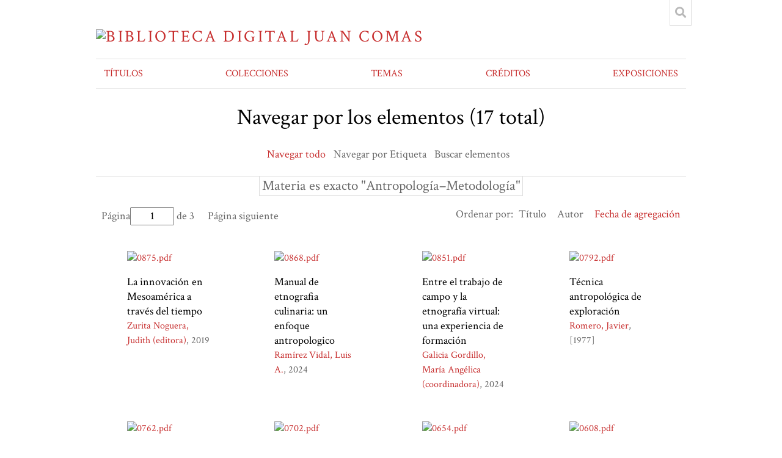

--- FILE ---
content_type: text/html; charset=utf-8
request_url: http://bdjc.iia.unam.mx/items/browse?advanced%5B0%5D%5Belement_id%5D=49&advanced%5B0%5D%5Btype%5D=is+exactly&advanced%5B0%5D%5Bterms%5D=Antropolog%C3%ADa%E2%80%93Metodolog%C3%ADa
body_size: 4555
content:
<!DOCTYPE html>
<html lang="es">
<head>
    <meta charset="utf-8">
    <meta name="viewport" content="width=device-width, initial-scale=1.0, maximum-scale=1.0, minimum-scale=1.0, user-scalable=yes" />
                <meta name="description" content="PROYECTO DE LIBROS ELECTRÓNICOS DE ACCESO ABIERTO DE LA BIBLIOTECA JUAN COMAS, IIA-UNAM" />
            <title>Navegar por los elementos &middot; Biblioteca Digital Juan Comas</title>

    <link rel="alternate" type="application/rss+xml" title="Canal de RSS Omeka" href="/items/browse?advanced%5B0%5D%5Belement_id%5D=49&amp;advanced%5B0%5D%5Btype%5D=is+exactly&amp;advanced%5B0%5D%5Bterms%5D=Antropolog%C3%ADa%E2%80%93Metodolog%C3%ADa&amp;output=rss2" /><link rel="alternate" type="application/atom+xml" title="Canal de Atom Omeka" href="/items/browse?advanced%5B0%5D%5Belement_id%5D=49&amp;advanced%5B0%5D%5Btype%5D=is+exactly&amp;advanced%5B0%5D%5Bterms%5D=Antropolog%C3%ADa%E2%80%93Metodolog%C3%ADa&amp;output=atom" />
    <!-- Plugin Stuff -->
    
    <!-- Stylesheets -->
    <link href="/application/views/scripts/css/public.css?v=3.1" media="screen" rel="stylesheet" type="text/css" >
<link href="/plugins/Commenting/views/public/css/commenting.css?v=3.1" media="all" rel="stylesheet" type="text/css" >
<link href="/plugins/AvantCommon/views/shared/css/magnific-popup.css?v=3.1" media="all" rel="stylesheet" type="text/css" >
<link href="/plugins/AvantCommon/views/shared/css/avantcommon.css?v=3.1" media="all" rel="stylesheet" type="text/css" >
<link href="/themes/centerrow/css/style.css?v=3.1" media="all" rel="stylesheet" type="text/css" >
<link href="/application/views/scripts/css/iconfonts.css?v=3.1" media="all" rel="stylesheet" type="text/css" >
<link href="https://fonts.googleapis.com/css?family=Crimson+Text:400,400italic,700,700italic" media="all" rel="stylesheet" type="text/css" >
<style>

body,
#search-form,
#search-container input[type="text"],
#search-container button,
#advanced-form {
    background-color: #FFFFFF}

header nav .navigation,
#search-container input[type="text"],
#search-container button,
#search-form.closed + .search-toggle,
#advanced-form,
#search-filters ul li,
#item-filters ul li,
.element-set h2,
#exhibit-page-navigation,
#exhibit-pages > ul > li:not(:last-of-type),
#exhibit-pages h4,
table,
th, 
td,
select,
.item-pagination.navigation,
.secondary-nav ul {
    border-color: #DEDEDE}

a,
.secondary-nav.navigation li.active a,
.pagination-nav .sorting a,
#sort-links .sorting a,
#exhibit-pages .current a {
    color: #C72E2E;
}

#home #header-image {
    display: none;
}

#header-image {
    height: auto;
    align-items: center;
}
</style>
    <!-- JavaScripts -->
    <script type="text/javascript" src="//ajax.googleapis.com/ajax/libs/jquery/3.6.0/jquery.min.js"></script>
<script type="text/javascript">
    //<!--
    window.jQuery || document.write("<script type=\"text\/javascript\" src=\"\/application\/views\/scripts\/javascripts\/vendor\/jquery.js?v=3.1\" charset=\"utf-8\"><\/script>")    //-->
</script>
<script type="text/javascript" src="//ajax.googleapis.com/ajax/libs/jqueryui/1.12.1/jquery-ui.min.js"></script>
<script type="text/javascript">
    //<!--
    window.jQuery.ui || document.write("<script type=\"text\/javascript\" src=\"\/application\/views\/scripts\/javascripts\/vendor\/jquery-ui.js?v=3.1\" charset=\"utf-8\"><\/script>")    //-->
</script>
<script type="text/javascript" src="/application/views/scripts/javascripts/vendor/jquery.ui.touch-punch.js"></script>
<script type="text/javascript">
    //<!--
    jQuery.noConflict();    //-->
</script>
<script type="text/javascript" src="/plugins/Commenting/views/public/javascripts/commenting.js?v=3.1"></script>
<script type="text/javascript" src="/application/views/scripts/javascripts/vendor/tinymce/tinymce.min.js?v=3.1"></script>
<script type="text/javascript" src="/plugins/AvantCommon/views/shared/javascripts/jquery.magnific-popup.min.js?v=3.1"></script>
<script type="text/javascript" src="/application/views/scripts/javascripts/globals.js?v=3.1"></script>
<script type="text/javascript" src="/themes/centerrow/js/centerrow.js?v=3.1"></script>
<script type="text/javascript" src="/themes/centerrow/js/jquery-accessibleMegaMenu.js?v=3.1"></script></head>

<body class="items browse">
    <a href="#content" id="skipnav">Saltar al contenido principal</a>
        <div id="wrap">

        <header role="banner">

            
            <div id="site-title"><a href="http://bdjc.iia.unam.mx" ><img src="http://bdjc.iia.unam.mx/files/theme_uploads/1f269ea52d59001cf3d95337822be773.png" alt="Biblioteca Digital Juan Comas" /></a>
</div>

            <div id="search-container" role="search">
                                <form id="search-form" name="search-form" role="search" class="closed" action="/search" aria-label="Buscar" method="get">    <input type="text" name="query" id="query" value="" title="Buscar" placeholder="Buscar">        <div id="advanced-form">
        <fieldset id="query-types">
            <legend>Buscar utilizando este tipo de consulta:</legend>
            <label><input type="radio" name="query_type" id="query_type-keyword" value="keyword" checked="checked">Palabra clave</label><br>
<label><input type="radio" name="query_type" id="query_type-boolean" value="boolean">Booleano</label><br>
<label><input type="radio" name="query_type" id="query_type-exact_match" value="exact_match">Coincidencia exacta</label>        </fieldset>
                <fieldset id="record-types">
            <legend>Buscar solo este tipo de registros:</legend>
                        <input type="checkbox" name="record_types[]" id="record_types-Item" value="Item" checked="checked"> <label for="record_types-Item">Elemento</label><br>
                        <input type="checkbox" name="record_types[]" id="record_types-File" value="File" checked="checked"> <label for="record_types-File">Archivo</label><br>
                        <input type="checkbox" name="record_types[]" id="record_types-Collection" value="Collection" checked="checked"> <label for="record_types-Collection">Colección</label><br>
                    </fieldset>
                <p><a href="/items/search?advanced%5B0%5D%5Belement_id%5D=49&amp;advanced%5B0%5D%5Btype%5D=is+exactly&amp;advanced%5B0%5D%5Bterms%5D=Antropolog%C3%ADa%E2%80%93Metodolog%C3%ADa">Búsqueda avanzada (sólo elementos)</a></p>
    </div>
        <button name="submit_search" id="submit_search" type="submit" value="Entregar">Entregar</button></form>                                <button type="button" class="search-toggle" title="Toggle search"></button>
            </div>


            <nav id="top-nav" role="navigation">
                <ul class="navigation">
                                            <li class="active">
            <a href="/items/browse">
                TÍTULOS            </a>
                    </li>
                                            <li class="">
            <a href="http://bdjc.iia.unam.mx/collections/browse?sort_field=Dublin+Core%2CTitle">
                COLECCIONES            </a>
                    </li>
                                                    <li class="">
            <a href="/items/tags">
                TEMAS            </a>
                    </li>
                                            <li class="">
            <a href="/creditos">
                CRÉDITOS            </a>
                    </li>
                                                    <li class="">
            <a href="http://bdjc.iia.unam.mx/exhibits">
                EXPOSICIONES            </a>
                    </li>
    </ul>            </nav>

            
        </header>

        <article id="content" role="main">

            
<h1>Navegar por los elementos (17 total)</h1>

<nav class="items-nav navigation secondary-nav">
    <ul class="navigation">
    <li class="active">
        <a href="/items/browse">Navegar todo</a>
    </li>
    <li>
        <a href="/items/tags">Navegar por Etiqueta</a>
    </li>
    <li>
        <a href="/items/search">Buscar elementos</a>
    </li>
</ul></nav>

<div id="item-filters"><ul><li class="advanced">Materia es exacto &quot;Antropología–Metodología&quot;</li></ul></div>
<nav class="pagination-nav" aria-label="Paginación">
    <ul class="pagination">
        
        <li class="page-input">
        <form action="/items/browse" method="get" accept-charset="utf-8">
        <input type="hidden" name="advanced[0][element_id]" value="49" id="advanced-0-element_id"><input type="hidden" name="advanced[0][type]" value="is exactly" id="advanced-0-type"><input type="hidden" name="advanced[0][terms]" value="Antropología–Metodología" id="advanced-0-terms"><label>Página<input type="text" name="page" title="Página actual" value="1"></label> de 3        </form>
        </li>

                <!-- Next page link -->
        <li class="pagination_next">
                        <a rel="next" href="/items/browse?advanced%5B0%5D%5Belement_id%5D=49&amp;advanced%5B0%5D%5Btype%5D=is+exactly&amp;advanced%5B0%5D%5Bterms%5D=Antropolog%C3%ADa%E2%80%93Metodolog%C3%ADa&amp;page=2">Página siguiente</a>
        </li>
            </ul>
</nav>



<div id="sort-links">
    <span class="sort-label">Ordenar por:</span><ul id="sort-links-list"><li  ><a href="/items/browse?advanced%5B0%5D%5Belement_id%5D=49&amp;advanced%5B0%5D%5Btype%5D=is+exactly&amp;advanced%5B0%5D%5Bterms%5D=Antropolog%C3%ADa%E2%80%93Metodolog%C3%ADa&amp;sort_field=Dublin+Core%2CTitle">Título <span aria-label="Orden ascendente" title="Orden ascendente"></span></a></li><li  ><a href="/items/browse?advanced%5B0%5D%5Belement_id%5D=49&amp;advanced%5B0%5D%5Btype%5D=is+exactly&amp;advanced%5B0%5D%5Bterms%5D=Antropolog%C3%ADa%E2%80%93Metodolog%C3%ADa&amp;sort_field=Dublin+Core%2CCreator">Autor <span aria-label="Orden ascendente" title="Orden ascendente"></span></a></li><li class="sorting desc" ><a href="/items/browse?advanced%5B0%5D%5Belement_id%5D=49&amp;advanced%5B0%5D%5Btype%5D=is+exactly&amp;advanced%5B0%5D%5Bterms%5D=Antropolog%C3%ADa%E2%80%93Metodolog%C3%ADa&amp;sort_field=added&amp;sort_dir=a">Fecha de agregación <span aria-label="Ordenamiento descendente" title="Ordenamiento descendente"></span></a></li></ul></div>


<div class="records">
        <div class="item hentry">
        <div class="item-meta">
                <div class="item-img">
            <a href="/items/show/875"><img src="http://bdjc.iia.unam.mx/files/thumbnails/4e51db8c002c019b833413ddbe31e07e.jpg" alt="0875.pdf" title="0875.pdf"></a>        </div>
        
        <h2><a href="/items/show/875" class="permalink">La innovación en Mesoamérica a través del tiempo</a></h2>

                <span class="creator"><a href="/items/browse?advanced%5B0%5D%5Belement_id%5D=39&advanced%5B0%5D%5Btype%5D=is+exactly&advanced%5B0%5D%5Bterms%5D=Zurita+Noguera%2C+Judith+%28editora%29">Zurita Noguera, Judith (editora)</a></span>
                        <span class="date">2019</span>
        
        
        </div><!-- end class="item-meta" -->
    </div><!-- end class="item hentry" -->
        <div class="item hentry">
        <div class="item-meta">
                <div class="item-img">
            <a href="/items/show/868"><img src="http://bdjc.iia.unam.mx/files/thumbnails/ccdd5714ca5e3b82d01516d483270cc4.jpg" alt="0868.pdf" title="0868.pdf"></a>        </div>
        
        <h2><a href="/items/show/868" class="permalink">Manual de etnografia culinaria: un enfoque antropologico</a></h2>

                <span class="creator"><a href="/items/browse?advanced%5B0%5D%5Belement_id%5D=39&advanced%5B0%5D%5Btype%5D=is+exactly&advanced%5B0%5D%5Bterms%5D=Ram%C3%ADrez+Vidal%2C+Luis+A.">Ramírez Vidal, Luis A.</a></span>
                        <span class="date">2024</span>
        
        
        </div><!-- end class="item-meta" -->
    </div><!-- end class="item hentry" -->
        <div class="item hentry">
        <div class="item-meta">
                <div class="item-img">
            <a href="/items/show/851"><img src="http://bdjc.iia.unam.mx/files/thumbnails/1ad274ebed0e30f1d9979fae4ae17054.jpg" alt="0851.pdf" title="0851.pdf"></a>        </div>
        
        <h2><a href="/items/show/851" class="permalink">Entre el trabajo de campo y la etnografía virtual: una experiencia de formación</a></h2>

                <span class="creator"><a href="/items/browse?advanced%5B0%5D%5Belement_id%5D=39&advanced%5B0%5D%5Btype%5D=is+exactly&advanced%5B0%5D%5Bterms%5D=Galicia+Gordillo%2C+Mar%C3%ADa+Ang%C3%A9lica+%28coordinadora%29">Galicia Gordillo, María Angélica (coordinadora)</a></span>
                        <span class="date">2024</span>
        
        
        </div><!-- end class="item-meta" -->
    </div><!-- end class="item hentry" -->
        <div class="item hentry">
        <div class="item-meta">
                <div class="item-img">
            <a href="/items/show/792"><img src="http://bdjc.iia.unam.mx/files/thumbnails/fe6fc0d73fb31a275fabb46c625f6820.jpg" alt="0792.pdf" title="0792.pdf"></a>        </div>
        
        <h2><a href="/items/show/792" class="permalink">Técnica antropológica de exploración</a></h2>

                <span class="creator"><a href="/items/browse?advanced%5B0%5D%5Belement_id%5D=39&advanced%5B0%5D%5Btype%5D=is+exactly&advanced%5B0%5D%5Bterms%5D=Romero%2C+Javier">Romero, Javier</a></span>
                        <span class="date">[1977]</span>
        
        
        </div><!-- end class="item-meta" -->
    </div><!-- end class="item hentry" -->
        <div class="item hentry">
        <div class="item-meta">
                <div class="item-img">
            <a href="/items/show/762"><img src="http://bdjc.iia.unam.mx/files/thumbnails/c59a455f357e06922bb8dd03746676e9.jpg" alt="0762.pdf" title="0762.pdf"></a>        </div>
        
        <h2><a href="/items/show/762" class="permalink">Antropólogos en el campo: expectativas, experiencias y problemas</a></h2>

                <span class="creator"><a href="/items/browse?advanced%5B0%5D%5Belement_id%5D=39&advanced%5B0%5D%5Btype%5D=is+exactly&advanced%5B0%5D%5Bterms%5D=Garc%C3%ADa+Manzanedo%2C+H%C3%A9ctor">García Manzanedo, Héctor</a></span>
                        <span class="date">1997</span>
        
        
        </div><!-- end class="item-meta" -->
    </div><!-- end class="item hentry" -->
        <div class="item hentry">
        <div class="item-meta">
                <div class="item-img">
            <a href="/items/show/702"><img src="http://bdjc.iia.unam.mx/files/thumbnails/bac253afeaea2751cf6c0807427eb434.jpg" alt="0702.pdf" title="0702.pdf"></a>        </div>
        
        <h2><a href="/items/show/702" class="permalink">Las otras cartografías: etnografía de la experiencia indígena del espacio y el tiempo</a></h2>

                <span class="creator"><a href="/items/browse?advanced%5B0%5D%5Belement_id%5D=39&advanced%5B0%5D%5Btype%5D=is+exactly&advanced%5B0%5D%5Bterms%5D=Alonso+Bola%C3%B1os%2C+Marina+%28coordinadora%29">Alonso Bolaños, Marina (coordinadora)</a></span>
                        <span class="date">2023</span>
        
        
        </div><!-- end class="item-meta" -->
    </div><!-- end class="item hentry" -->
        <div class="item hentry">
        <div class="item-meta">
                <div class="item-img">
            <a href="/items/show/654"><img src="http://bdjc.iia.unam.mx/files/thumbnails/15cf8400a92a764ed680ee99e10365be.jpg" alt="0654.pdf" title="0654.pdf"></a>        </div>
        
        <h2><a href="/items/show/654" class="permalink">Antropologías del mundo: transformaciones disciplinarias dentro de sistemas de poder</a></h2>

                <span class="creator"><a href="/items/browse?advanced%5B0%5D%5Belement_id%5D=39&advanced%5B0%5D%5Btype%5D=is+exactly&advanced%5B0%5D%5Bterms%5D=Lins+Riveiro%2C+Gustavo+%28editor%29">Lins Riveiro, Gustavo (editor)</a></span>
                        <span class="date">2009</span>
        
        
        </div><!-- end class="item-meta" -->
    </div><!-- end class="item hentry" -->
        <div class="item hentry">
        <div class="item-meta">
                <div class="item-img">
            <a href="/items/show/608"><img src="http://bdjc.iia.unam.mx/files/thumbnails/15015dca20431e9a6c853c6f21b16fb7.jpg" alt="0608.pdf" title="0608.pdf"></a>        </div>
        
        <h2><a href="/items/show/608" class="permalink">How people compare</a></h2>

                <span class="creator"><a href="/items/browse?advanced%5B0%5D%5Belement_id%5D=39&advanced%5B0%5D%5Btype%5D=is+exactly&advanced%5B0%5D%5Bterms%5D=Pelkmans%2C+Mathijs+%28editor%29">Pelkmans, Mathijs (editor)</a></span>
                        <span class="date">2023</span>
        
        
        </div><!-- end class="item-meta" -->
    </div><!-- end class="item hentry" -->
    </div>

<nav class="pagination-nav" aria-label="Paginación">
    <ul class="pagination">
        
        <li class="page-input">
        <form action="/items/browse" method="get" accept-charset="utf-8">
        <input type="hidden" name="advanced[0][element_id]" value="49" id="advanced-0-element_id"><input type="hidden" name="advanced[0][type]" value="is exactly" id="advanced-0-type"><input type="hidden" name="advanced[0][terms]" value="Antropología–Metodología" id="advanced-0-terms"><label>Página<input type="text" name="page" title="Página actual" value="1"></label> de 3        </form>
        </li>

                <!-- Next page link -->
        <li class="pagination_next">
                        <a rel="next" href="/items/browse?advanced%5B0%5D%5Belement_id%5D=49&amp;advanced%5B0%5D%5Btype%5D=is+exactly&amp;advanced%5B0%5D%5Bterms%5D=Antropolog%C3%ADa%E2%80%93Metodolog%C3%ADa&amp;page=2">Página siguiente</a>
        </li>
            </ul>
</nav>


<div id="outputs">
    <span class="outputs-label">Formatos de Salida</span>
                <p id="output-format-list">
        <a href="/items/browse?advanced%5B0%5D%5Belement_id%5D=49&amp;advanced%5B0%5D%5Btype%5D=is+exactly&amp;advanced%5B0%5D%5Bterms%5D=Antropolog%C3%ADa%E2%80%93Metodolog%C3%ADa&amp;output=atom">atom</a>, <a href="/items/browse?advanced%5B0%5D%5Belement_id%5D=49&amp;advanced%5B0%5D%5Btype%5D=is+exactly&amp;advanced%5B0%5D%5Bterms%5D=Antropolog%C3%ADa%E2%80%93Metodolog%C3%ADa&amp;output=dcmes-xml">dcmes-xml</a>, <a href="/items/browse?advanced%5B0%5D%5Belement_id%5D=49&amp;advanced%5B0%5D%5Btype%5D=is+exactly&amp;advanced%5B0%5D%5Bterms%5D=Antropolog%C3%ADa%E2%80%93Metodolog%C3%ADa&amp;output=json">json</a>, <a href="/items/browse?advanced%5B0%5D%5Belement_id%5D=49&amp;advanced%5B0%5D%5Btype%5D=is+exactly&amp;advanced%5B0%5D%5Bterms%5D=Antropolog%C3%ADa%E2%80%93Metodolog%C3%ADa&amp;output=omeka-xml">omeka-xml</a>, <a href="/items/browse?advanced%5B0%5D%5Belement_id%5D=49&amp;advanced%5B0%5D%5Btype%5D=is+exactly&amp;advanced%5B0%5D%5Bterms%5D=Antropolog%C3%ADa%E2%80%93Metodolog%C3%ADa&amp;output=rss2">rss2</a>        </p>
    </div>


</article><!-- end content -->

<footer role="contentinfo">

    <div id="footer-content" class="center-div">
                <div id="custom-footer-text">
            <p>Esta biblioteca digital se publica bajo una licencia <a href="https://creativecommons.org/licenses/by-nc-sa/4.0/deed.es" target="_blank" rel="noreferrer noopener">Creative Commons Atribución-CompartirIgual 4.0 Internacional</a>. Las licencias de las obras contenidas en este proyecto se indican en cada uno de los títulos.<br /><br /><a href="https://iia.bibliotecas.unam.mx" target="_blank" rel="noreferrer noopener">Biblioteca Juan Comas</a><br /><a href="https://www.iia.unam.mx" target="_blank" rel="noreferrer noopener">Instituto de Investigaciones Antropológicas</a><br /><a href="https://www.unam.mx" target="_blank" rel="noreferrer noopener">Universidad Nacional Autónoma de México</a></p>
        </div>
                        <nav id="bottom-nav"><ul class="navigation">
    <li class="active">
        <a href="/items/browse">TÍTULOS</a>
    </li>
    <li>
        <a href="http://bdjc.iia.unam.mx/collections/browse?sort_field=Dublin+Core%2CTitle">COLECCIONES</a>
    </li>
    <li>
        <a href="/items/tags">TEMAS</a>
    </li>
    <li>
        <a href="/creditos">CRÉDITOS</a>
    </li>
    <li>
        <a href="http://bdjc.iia.unam.mx/exhibits">EXPOSICIONES</a>
    </li>
</ul></nav>
        <p>Tecnología de <a href="http://omeka.org">Omeka</a>.</p>

    </div><!-- end footer-content -->

     
</footer>

<script type="text/javascript">
    jQuery(document).ready(function(){
        Omeka.skipNav();
        CenterRow.megaMenu();
    });
</script>

</body>

</html>
